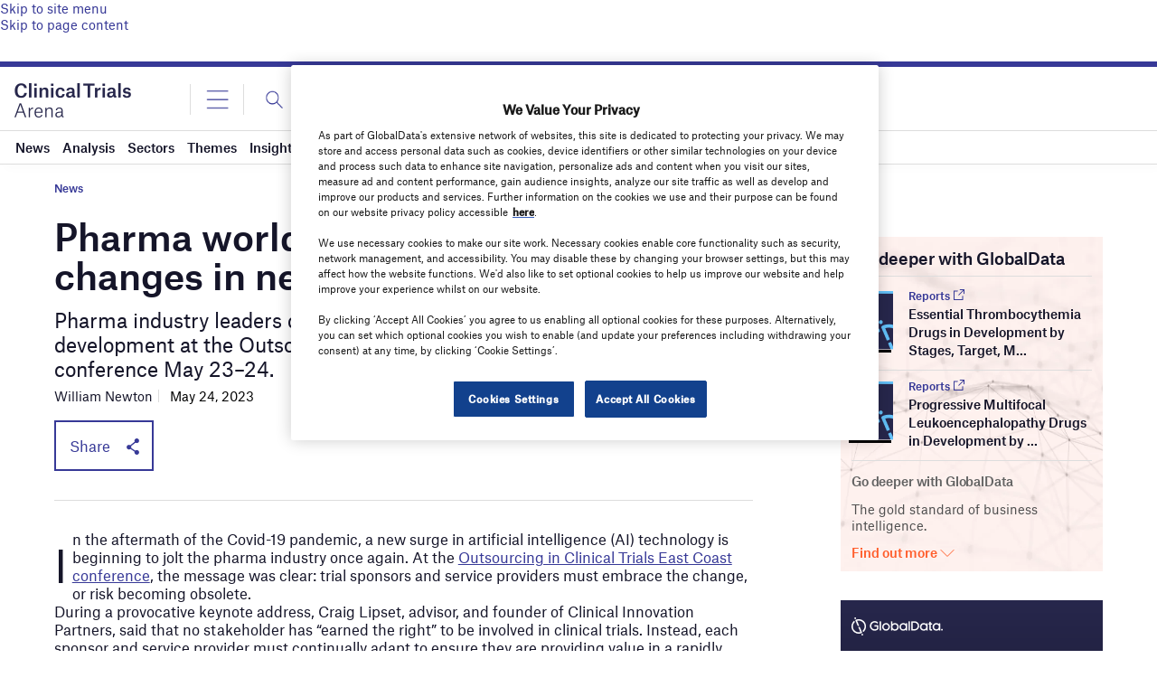

--- FILE ---
content_type: text/html; charset=utf-8
request_url: https://www.google.com/recaptcha/api2/anchor?ar=1&k=6LcqBjQUAAAAAOm0OoVcGhdeuwRaYeG44rfzGqtv&co=aHR0cHM6Ly93d3cuY2xpbmljYWx0cmlhbHNhcmVuYS5jb206NDQz&hl=en&v=PoyoqOPhxBO7pBk68S4YbpHZ&size=normal&anchor-ms=20000&execute-ms=30000&cb=m2umc8jrsxvi
body_size: 49409
content:
<!DOCTYPE HTML><html dir="ltr" lang="en"><head><meta http-equiv="Content-Type" content="text/html; charset=UTF-8">
<meta http-equiv="X-UA-Compatible" content="IE=edge">
<title>reCAPTCHA</title>
<style type="text/css">
/* cyrillic-ext */
@font-face {
  font-family: 'Roboto';
  font-style: normal;
  font-weight: 400;
  font-stretch: 100%;
  src: url(//fonts.gstatic.com/s/roboto/v48/KFO7CnqEu92Fr1ME7kSn66aGLdTylUAMa3GUBHMdazTgWw.woff2) format('woff2');
  unicode-range: U+0460-052F, U+1C80-1C8A, U+20B4, U+2DE0-2DFF, U+A640-A69F, U+FE2E-FE2F;
}
/* cyrillic */
@font-face {
  font-family: 'Roboto';
  font-style: normal;
  font-weight: 400;
  font-stretch: 100%;
  src: url(//fonts.gstatic.com/s/roboto/v48/KFO7CnqEu92Fr1ME7kSn66aGLdTylUAMa3iUBHMdazTgWw.woff2) format('woff2');
  unicode-range: U+0301, U+0400-045F, U+0490-0491, U+04B0-04B1, U+2116;
}
/* greek-ext */
@font-face {
  font-family: 'Roboto';
  font-style: normal;
  font-weight: 400;
  font-stretch: 100%;
  src: url(//fonts.gstatic.com/s/roboto/v48/KFO7CnqEu92Fr1ME7kSn66aGLdTylUAMa3CUBHMdazTgWw.woff2) format('woff2');
  unicode-range: U+1F00-1FFF;
}
/* greek */
@font-face {
  font-family: 'Roboto';
  font-style: normal;
  font-weight: 400;
  font-stretch: 100%;
  src: url(//fonts.gstatic.com/s/roboto/v48/KFO7CnqEu92Fr1ME7kSn66aGLdTylUAMa3-UBHMdazTgWw.woff2) format('woff2');
  unicode-range: U+0370-0377, U+037A-037F, U+0384-038A, U+038C, U+038E-03A1, U+03A3-03FF;
}
/* math */
@font-face {
  font-family: 'Roboto';
  font-style: normal;
  font-weight: 400;
  font-stretch: 100%;
  src: url(//fonts.gstatic.com/s/roboto/v48/KFO7CnqEu92Fr1ME7kSn66aGLdTylUAMawCUBHMdazTgWw.woff2) format('woff2');
  unicode-range: U+0302-0303, U+0305, U+0307-0308, U+0310, U+0312, U+0315, U+031A, U+0326-0327, U+032C, U+032F-0330, U+0332-0333, U+0338, U+033A, U+0346, U+034D, U+0391-03A1, U+03A3-03A9, U+03B1-03C9, U+03D1, U+03D5-03D6, U+03F0-03F1, U+03F4-03F5, U+2016-2017, U+2034-2038, U+203C, U+2040, U+2043, U+2047, U+2050, U+2057, U+205F, U+2070-2071, U+2074-208E, U+2090-209C, U+20D0-20DC, U+20E1, U+20E5-20EF, U+2100-2112, U+2114-2115, U+2117-2121, U+2123-214F, U+2190, U+2192, U+2194-21AE, U+21B0-21E5, U+21F1-21F2, U+21F4-2211, U+2213-2214, U+2216-22FF, U+2308-230B, U+2310, U+2319, U+231C-2321, U+2336-237A, U+237C, U+2395, U+239B-23B7, U+23D0, U+23DC-23E1, U+2474-2475, U+25AF, U+25B3, U+25B7, U+25BD, U+25C1, U+25CA, U+25CC, U+25FB, U+266D-266F, U+27C0-27FF, U+2900-2AFF, U+2B0E-2B11, U+2B30-2B4C, U+2BFE, U+3030, U+FF5B, U+FF5D, U+1D400-1D7FF, U+1EE00-1EEFF;
}
/* symbols */
@font-face {
  font-family: 'Roboto';
  font-style: normal;
  font-weight: 400;
  font-stretch: 100%;
  src: url(//fonts.gstatic.com/s/roboto/v48/KFO7CnqEu92Fr1ME7kSn66aGLdTylUAMaxKUBHMdazTgWw.woff2) format('woff2');
  unicode-range: U+0001-000C, U+000E-001F, U+007F-009F, U+20DD-20E0, U+20E2-20E4, U+2150-218F, U+2190, U+2192, U+2194-2199, U+21AF, U+21E6-21F0, U+21F3, U+2218-2219, U+2299, U+22C4-22C6, U+2300-243F, U+2440-244A, U+2460-24FF, U+25A0-27BF, U+2800-28FF, U+2921-2922, U+2981, U+29BF, U+29EB, U+2B00-2BFF, U+4DC0-4DFF, U+FFF9-FFFB, U+10140-1018E, U+10190-1019C, U+101A0, U+101D0-101FD, U+102E0-102FB, U+10E60-10E7E, U+1D2C0-1D2D3, U+1D2E0-1D37F, U+1F000-1F0FF, U+1F100-1F1AD, U+1F1E6-1F1FF, U+1F30D-1F30F, U+1F315, U+1F31C, U+1F31E, U+1F320-1F32C, U+1F336, U+1F378, U+1F37D, U+1F382, U+1F393-1F39F, U+1F3A7-1F3A8, U+1F3AC-1F3AF, U+1F3C2, U+1F3C4-1F3C6, U+1F3CA-1F3CE, U+1F3D4-1F3E0, U+1F3ED, U+1F3F1-1F3F3, U+1F3F5-1F3F7, U+1F408, U+1F415, U+1F41F, U+1F426, U+1F43F, U+1F441-1F442, U+1F444, U+1F446-1F449, U+1F44C-1F44E, U+1F453, U+1F46A, U+1F47D, U+1F4A3, U+1F4B0, U+1F4B3, U+1F4B9, U+1F4BB, U+1F4BF, U+1F4C8-1F4CB, U+1F4D6, U+1F4DA, U+1F4DF, U+1F4E3-1F4E6, U+1F4EA-1F4ED, U+1F4F7, U+1F4F9-1F4FB, U+1F4FD-1F4FE, U+1F503, U+1F507-1F50B, U+1F50D, U+1F512-1F513, U+1F53E-1F54A, U+1F54F-1F5FA, U+1F610, U+1F650-1F67F, U+1F687, U+1F68D, U+1F691, U+1F694, U+1F698, U+1F6AD, U+1F6B2, U+1F6B9-1F6BA, U+1F6BC, U+1F6C6-1F6CF, U+1F6D3-1F6D7, U+1F6E0-1F6EA, U+1F6F0-1F6F3, U+1F6F7-1F6FC, U+1F700-1F7FF, U+1F800-1F80B, U+1F810-1F847, U+1F850-1F859, U+1F860-1F887, U+1F890-1F8AD, U+1F8B0-1F8BB, U+1F8C0-1F8C1, U+1F900-1F90B, U+1F93B, U+1F946, U+1F984, U+1F996, U+1F9E9, U+1FA00-1FA6F, U+1FA70-1FA7C, U+1FA80-1FA89, U+1FA8F-1FAC6, U+1FACE-1FADC, U+1FADF-1FAE9, U+1FAF0-1FAF8, U+1FB00-1FBFF;
}
/* vietnamese */
@font-face {
  font-family: 'Roboto';
  font-style: normal;
  font-weight: 400;
  font-stretch: 100%;
  src: url(//fonts.gstatic.com/s/roboto/v48/KFO7CnqEu92Fr1ME7kSn66aGLdTylUAMa3OUBHMdazTgWw.woff2) format('woff2');
  unicode-range: U+0102-0103, U+0110-0111, U+0128-0129, U+0168-0169, U+01A0-01A1, U+01AF-01B0, U+0300-0301, U+0303-0304, U+0308-0309, U+0323, U+0329, U+1EA0-1EF9, U+20AB;
}
/* latin-ext */
@font-face {
  font-family: 'Roboto';
  font-style: normal;
  font-weight: 400;
  font-stretch: 100%;
  src: url(//fonts.gstatic.com/s/roboto/v48/KFO7CnqEu92Fr1ME7kSn66aGLdTylUAMa3KUBHMdazTgWw.woff2) format('woff2');
  unicode-range: U+0100-02BA, U+02BD-02C5, U+02C7-02CC, U+02CE-02D7, U+02DD-02FF, U+0304, U+0308, U+0329, U+1D00-1DBF, U+1E00-1E9F, U+1EF2-1EFF, U+2020, U+20A0-20AB, U+20AD-20C0, U+2113, U+2C60-2C7F, U+A720-A7FF;
}
/* latin */
@font-face {
  font-family: 'Roboto';
  font-style: normal;
  font-weight: 400;
  font-stretch: 100%;
  src: url(//fonts.gstatic.com/s/roboto/v48/KFO7CnqEu92Fr1ME7kSn66aGLdTylUAMa3yUBHMdazQ.woff2) format('woff2');
  unicode-range: U+0000-00FF, U+0131, U+0152-0153, U+02BB-02BC, U+02C6, U+02DA, U+02DC, U+0304, U+0308, U+0329, U+2000-206F, U+20AC, U+2122, U+2191, U+2193, U+2212, U+2215, U+FEFF, U+FFFD;
}
/* cyrillic-ext */
@font-face {
  font-family: 'Roboto';
  font-style: normal;
  font-weight: 500;
  font-stretch: 100%;
  src: url(//fonts.gstatic.com/s/roboto/v48/KFO7CnqEu92Fr1ME7kSn66aGLdTylUAMa3GUBHMdazTgWw.woff2) format('woff2');
  unicode-range: U+0460-052F, U+1C80-1C8A, U+20B4, U+2DE0-2DFF, U+A640-A69F, U+FE2E-FE2F;
}
/* cyrillic */
@font-face {
  font-family: 'Roboto';
  font-style: normal;
  font-weight: 500;
  font-stretch: 100%;
  src: url(//fonts.gstatic.com/s/roboto/v48/KFO7CnqEu92Fr1ME7kSn66aGLdTylUAMa3iUBHMdazTgWw.woff2) format('woff2');
  unicode-range: U+0301, U+0400-045F, U+0490-0491, U+04B0-04B1, U+2116;
}
/* greek-ext */
@font-face {
  font-family: 'Roboto';
  font-style: normal;
  font-weight: 500;
  font-stretch: 100%;
  src: url(//fonts.gstatic.com/s/roboto/v48/KFO7CnqEu92Fr1ME7kSn66aGLdTylUAMa3CUBHMdazTgWw.woff2) format('woff2');
  unicode-range: U+1F00-1FFF;
}
/* greek */
@font-face {
  font-family: 'Roboto';
  font-style: normal;
  font-weight: 500;
  font-stretch: 100%;
  src: url(//fonts.gstatic.com/s/roboto/v48/KFO7CnqEu92Fr1ME7kSn66aGLdTylUAMa3-UBHMdazTgWw.woff2) format('woff2');
  unicode-range: U+0370-0377, U+037A-037F, U+0384-038A, U+038C, U+038E-03A1, U+03A3-03FF;
}
/* math */
@font-face {
  font-family: 'Roboto';
  font-style: normal;
  font-weight: 500;
  font-stretch: 100%;
  src: url(//fonts.gstatic.com/s/roboto/v48/KFO7CnqEu92Fr1ME7kSn66aGLdTylUAMawCUBHMdazTgWw.woff2) format('woff2');
  unicode-range: U+0302-0303, U+0305, U+0307-0308, U+0310, U+0312, U+0315, U+031A, U+0326-0327, U+032C, U+032F-0330, U+0332-0333, U+0338, U+033A, U+0346, U+034D, U+0391-03A1, U+03A3-03A9, U+03B1-03C9, U+03D1, U+03D5-03D6, U+03F0-03F1, U+03F4-03F5, U+2016-2017, U+2034-2038, U+203C, U+2040, U+2043, U+2047, U+2050, U+2057, U+205F, U+2070-2071, U+2074-208E, U+2090-209C, U+20D0-20DC, U+20E1, U+20E5-20EF, U+2100-2112, U+2114-2115, U+2117-2121, U+2123-214F, U+2190, U+2192, U+2194-21AE, U+21B0-21E5, U+21F1-21F2, U+21F4-2211, U+2213-2214, U+2216-22FF, U+2308-230B, U+2310, U+2319, U+231C-2321, U+2336-237A, U+237C, U+2395, U+239B-23B7, U+23D0, U+23DC-23E1, U+2474-2475, U+25AF, U+25B3, U+25B7, U+25BD, U+25C1, U+25CA, U+25CC, U+25FB, U+266D-266F, U+27C0-27FF, U+2900-2AFF, U+2B0E-2B11, U+2B30-2B4C, U+2BFE, U+3030, U+FF5B, U+FF5D, U+1D400-1D7FF, U+1EE00-1EEFF;
}
/* symbols */
@font-face {
  font-family: 'Roboto';
  font-style: normal;
  font-weight: 500;
  font-stretch: 100%;
  src: url(//fonts.gstatic.com/s/roboto/v48/KFO7CnqEu92Fr1ME7kSn66aGLdTylUAMaxKUBHMdazTgWw.woff2) format('woff2');
  unicode-range: U+0001-000C, U+000E-001F, U+007F-009F, U+20DD-20E0, U+20E2-20E4, U+2150-218F, U+2190, U+2192, U+2194-2199, U+21AF, U+21E6-21F0, U+21F3, U+2218-2219, U+2299, U+22C4-22C6, U+2300-243F, U+2440-244A, U+2460-24FF, U+25A0-27BF, U+2800-28FF, U+2921-2922, U+2981, U+29BF, U+29EB, U+2B00-2BFF, U+4DC0-4DFF, U+FFF9-FFFB, U+10140-1018E, U+10190-1019C, U+101A0, U+101D0-101FD, U+102E0-102FB, U+10E60-10E7E, U+1D2C0-1D2D3, U+1D2E0-1D37F, U+1F000-1F0FF, U+1F100-1F1AD, U+1F1E6-1F1FF, U+1F30D-1F30F, U+1F315, U+1F31C, U+1F31E, U+1F320-1F32C, U+1F336, U+1F378, U+1F37D, U+1F382, U+1F393-1F39F, U+1F3A7-1F3A8, U+1F3AC-1F3AF, U+1F3C2, U+1F3C4-1F3C6, U+1F3CA-1F3CE, U+1F3D4-1F3E0, U+1F3ED, U+1F3F1-1F3F3, U+1F3F5-1F3F7, U+1F408, U+1F415, U+1F41F, U+1F426, U+1F43F, U+1F441-1F442, U+1F444, U+1F446-1F449, U+1F44C-1F44E, U+1F453, U+1F46A, U+1F47D, U+1F4A3, U+1F4B0, U+1F4B3, U+1F4B9, U+1F4BB, U+1F4BF, U+1F4C8-1F4CB, U+1F4D6, U+1F4DA, U+1F4DF, U+1F4E3-1F4E6, U+1F4EA-1F4ED, U+1F4F7, U+1F4F9-1F4FB, U+1F4FD-1F4FE, U+1F503, U+1F507-1F50B, U+1F50D, U+1F512-1F513, U+1F53E-1F54A, U+1F54F-1F5FA, U+1F610, U+1F650-1F67F, U+1F687, U+1F68D, U+1F691, U+1F694, U+1F698, U+1F6AD, U+1F6B2, U+1F6B9-1F6BA, U+1F6BC, U+1F6C6-1F6CF, U+1F6D3-1F6D7, U+1F6E0-1F6EA, U+1F6F0-1F6F3, U+1F6F7-1F6FC, U+1F700-1F7FF, U+1F800-1F80B, U+1F810-1F847, U+1F850-1F859, U+1F860-1F887, U+1F890-1F8AD, U+1F8B0-1F8BB, U+1F8C0-1F8C1, U+1F900-1F90B, U+1F93B, U+1F946, U+1F984, U+1F996, U+1F9E9, U+1FA00-1FA6F, U+1FA70-1FA7C, U+1FA80-1FA89, U+1FA8F-1FAC6, U+1FACE-1FADC, U+1FADF-1FAE9, U+1FAF0-1FAF8, U+1FB00-1FBFF;
}
/* vietnamese */
@font-face {
  font-family: 'Roboto';
  font-style: normal;
  font-weight: 500;
  font-stretch: 100%;
  src: url(//fonts.gstatic.com/s/roboto/v48/KFO7CnqEu92Fr1ME7kSn66aGLdTylUAMa3OUBHMdazTgWw.woff2) format('woff2');
  unicode-range: U+0102-0103, U+0110-0111, U+0128-0129, U+0168-0169, U+01A0-01A1, U+01AF-01B0, U+0300-0301, U+0303-0304, U+0308-0309, U+0323, U+0329, U+1EA0-1EF9, U+20AB;
}
/* latin-ext */
@font-face {
  font-family: 'Roboto';
  font-style: normal;
  font-weight: 500;
  font-stretch: 100%;
  src: url(//fonts.gstatic.com/s/roboto/v48/KFO7CnqEu92Fr1ME7kSn66aGLdTylUAMa3KUBHMdazTgWw.woff2) format('woff2');
  unicode-range: U+0100-02BA, U+02BD-02C5, U+02C7-02CC, U+02CE-02D7, U+02DD-02FF, U+0304, U+0308, U+0329, U+1D00-1DBF, U+1E00-1E9F, U+1EF2-1EFF, U+2020, U+20A0-20AB, U+20AD-20C0, U+2113, U+2C60-2C7F, U+A720-A7FF;
}
/* latin */
@font-face {
  font-family: 'Roboto';
  font-style: normal;
  font-weight: 500;
  font-stretch: 100%;
  src: url(//fonts.gstatic.com/s/roboto/v48/KFO7CnqEu92Fr1ME7kSn66aGLdTylUAMa3yUBHMdazQ.woff2) format('woff2');
  unicode-range: U+0000-00FF, U+0131, U+0152-0153, U+02BB-02BC, U+02C6, U+02DA, U+02DC, U+0304, U+0308, U+0329, U+2000-206F, U+20AC, U+2122, U+2191, U+2193, U+2212, U+2215, U+FEFF, U+FFFD;
}
/* cyrillic-ext */
@font-face {
  font-family: 'Roboto';
  font-style: normal;
  font-weight: 900;
  font-stretch: 100%;
  src: url(//fonts.gstatic.com/s/roboto/v48/KFO7CnqEu92Fr1ME7kSn66aGLdTylUAMa3GUBHMdazTgWw.woff2) format('woff2');
  unicode-range: U+0460-052F, U+1C80-1C8A, U+20B4, U+2DE0-2DFF, U+A640-A69F, U+FE2E-FE2F;
}
/* cyrillic */
@font-face {
  font-family: 'Roboto';
  font-style: normal;
  font-weight: 900;
  font-stretch: 100%;
  src: url(//fonts.gstatic.com/s/roboto/v48/KFO7CnqEu92Fr1ME7kSn66aGLdTylUAMa3iUBHMdazTgWw.woff2) format('woff2');
  unicode-range: U+0301, U+0400-045F, U+0490-0491, U+04B0-04B1, U+2116;
}
/* greek-ext */
@font-face {
  font-family: 'Roboto';
  font-style: normal;
  font-weight: 900;
  font-stretch: 100%;
  src: url(//fonts.gstatic.com/s/roboto/v48/KFO7CnqEu92Fr1ME7kSn66aGLdTylUAMa3CUBHMdazTgWw.woff2) format('woff2');
  unicode-range: U+1F00-1FFF;
}
/* greek */
@font-face {
  font-family: 'Roboto';
  font-style: normal;
  font-weight: 900;
  font-stretch: 100%;
  src: url(//fonts.gstatic.com/s/roboto/v48/KFO7CnqEu92Fr1ME7kSn66aGLdTylUAMa3-UBHMdazTgWw.woff2) format('woff2');
  unicode-range: U+0370-0377, U+037A-037F, U+0384-038A, U+038C, U+038E-03A1, U+03A3-03FF;
}
/* math */
@font-face {
  font-family: 'Roboto';
  font-style: normal;
  font-weight: 900;
  font-stretch: 100%;
  src: url(//fonts.gstatic.com/s/roboto/v48/KFO7CnqEu92Fr1ME7kSn66aGLdTylUAMawCUBHMdazTgWw.woff2) format('woff2');
  unicode-range: U+0302-0303, U+0305, U+0307-0308, U+0310, U+0312, U+0315, U+031A, U+0326-0327, U+032C, U+032F-0330, U+0332-0333, U+0338, U+033A, U+0346, U+034D, U+0391-03A1, U+03A3-03A9, U+03B1-03C9, U+03D1, U+03D5-03D6, U+03F0-03F1, U+03F4-03F5, U+2016-2017, U+2034-2038, U+203C, U+2040, U+2043, U+2047, U+2050, U+2057, U+205F, U+2070-2071, U+2074-208E, U+2090-209C, U+20D0-20DC, U+20E1, U+20E5-20EF, U+2100-2112, U+2114-2115, U+2117-2121, U+2123-214F, U+2190, U+2192, U+2194-21AE, U+21B0-21E5, U+21F1-21F2, U+21F4-2211, U+2213-2214, U+2216-22FF, U+2308-230B, U+2310, U+2319, U+231C-2321, U+2336-237A, U+237C, U+2395, U+239B-23B7, U+23D0, U+23DC-23E1, U+2474-2475, U+25AF, U+25B3, U+25B7, U+25BD, U+25C1, U+25CA, U+25CC, U+25FB, U+266D-266F, U+27C0-27FF, U+2900-2AFF, U+2B0E-2B11, U+2B30-2B4C, U+2BFE, U+3030, U+FF5B, U+FF5D, U+1D400-1D7FF, U+1EE00-1EEFF;
}
/* symbols */
@font-face {
  font-family: 'Roboto';
  font-style: normal;
  font-weight: 900;
  font-stretch: 100%;
  src: url(//fonts.gstatic.com/s/roboto/v48/KFO7CnqEu92Fr1ME7kSn66aGLdTylUAMaxKUBHMdazTgWw.woff2) format('woff2');
  unicode-range: U+0001-000C, U+000E-001F, U+007F-009F, U+20DD-20E0, U+20E2-20E4, U+2150-218F, U+2190, U+2192, U+2194-2199, U+21AF, U+21E6-21F0, U+21F3, U+2218-2219, U+2299, U+22C4-22C6, U+2300-243F, U+2440-244A, U+2460-24FF, U+25A0-27BF, U+2800-28FF, U+2921-2922, U+2981, U+29BF, U+29EB, U+2B00-2BFF, U+4DC0-4DFF, U+FFF9-FFFB, U+10140-1018E, U+10190-1019C, U+101A0, U+101D0-101FD, U+102E0-102FB, U+10E60-10E7E, U+1D2C0-1D2D3, U+1D2E0-1D37F, U+1F000-1F0FF, U+1F100-1F1AD, U+1F1E6-1F1FF, U+1F30D-1F30F, U+1F315, U+1F31C, U+1F31E, U+1F320-1F32C, U+1F336, U+1F378, U+1F37D, U+1F382, U+1F393-1F39F, U+1F3A7-1F3A8, U+1F3AC-1F3AF, U+1F3C2, U+1F3C4-1F3C6, U+1F3CA-1F3CE, U+1F3D4-1F3E0, U+1F3ED, U+1F3F1-1F3F3, U+1F3F5-1F3F7, U+1F408, U+1F415, U+1F41F, U+1F426, U+1F43F, U+1F441-1F442, U+1F444, U+1F446-1F449, U+1F44C-1F44E, U+1F453, U+1F46A, U+1F47D, U+1F4A3, U+1F4B0, U+1F4B3, U+1F4B9, U+1F4BB, U+1F4BF, U+1F4C8-1F4CB, U+1F4D6, U+1F4DA, U+1F4DF, U+1F4E3-1F4E6, U+1F4EA-1F4ED, U+1F4F7, U+1F4F9-1F4FB, U+1F4FD-1F4FE, U+1F503, U+1F507-1F50B, U+1F50D, U+1F512-1F513, U+1F53E-1F54A, U+1F54F-1F5FA, U+1F610, U+1F650-1F67F, U+1F687, U+1F68D, U+1F691, U+1F694, U+1F698, U+1F6AD, U+1F6B2, U+1F6B9-1F6BA, U+1F6BC, U+1F6C6-1F6CF, U+1F6D3-1F6D7, U+1F6E0-1F6EA, U+1F6F0-1F6F3, U+1F6F7-1F6FC, U+1F700-1F7FF, U+1F800-1F80B, U+1F810-1F847, U+1F850-1F859, U+1F860-1F887, U+1F890-1F8AD, U+1F8B0-1F8BB, U+1F8C0-1F8C1, U+1F900-1F90B, U+1F93B, U+1F946, U+1F984, U+1F996, U+1F9E9, U+1FA00-1FA6F, U+1FA70-1FA7C, U+1FA80-1FA89, U+1FA8F-1FAC6, U+1FACE-1FADC, U+1FADF-1FAE9, U+1FAF0-1FAF8, U+1FB00-1FBFF;
}
/* vietnamese */
@font-face {
  font-family: 'Roboto';
  font-style: normal;
  font-weight: 900;
  font-stretch: 100%;
  src: url(//fonts.gstatic.com/s/roboto/v48/KFO7CnqEu92Fr1ME7kSn66aGLdTylUAMa3OUBHMdazTgWw.woff2) format('woff2');
  unicode-range: U+0102-0103, U+0110-0111, U+0128-0129, U+0168-0169, U+01A0-01A1, U+01AF-01B0, U+0300-0301, U+0303-0304, U+0308-0309, U+0323, U+0329, U+1EA0-1EF9, U+20AB;
}
/* latin-ext */
@font-face {
  font-family: 'Roboto';
  font-style: normal;
  font-weight: 900;
  font-stretch: 100%;
  src: url(//fonts.gstatic.com/s/roboto/v48/KFO7CnqEu92Fr1ME7kSn66aGLdTylUAMa3KUBHMdazTgWw.woff2) format('woff2');
  unicode-range: U+0100-02BA, U+02BD-02C5, U+02C7-02CC, U+02CE-02D7, U+02DD-02FF, U+0304, U+0308, U+0329, U+1D00-1DBF, U+1E00-1E9F, U+1EF2-1EFF, U+2020, U+20A0-20AB, U+20AD-20C0, U+2113, U+2C60-2C7F, U+A720-A7FF;
}
/* latin */
@font-face {
  font-family: 'Roboto';
  font-style: normal;
  font-weight: 900;
  font-stretch: 100%;
  src: url(//fonts.gstatic.com/s/roboto/v48/KFO7CnqEu92Fr1ME7kSn66aGLdTylUAMa3yUBHMdazQ.woff2) format('woff2');
  unicode-range: U+0000-00FF, U+0131, U+0152-0153, U+02BB-02BC, U+02C6, U+02DA, U+02DC, U+0304, U+0308, U+0329, U+2000-206F, U+20AC, U+2122, U+2191, U+2193, U+2212, U+2215, U+FEFF, U+FFFD;
}

</style>
<link rel="stylesheet" type="text/css" href="https://www.gstatic.com/recaptcha/releases/PoyoqOPhxBO7pBk68S4YbpHZ/styles__ltr.css">
<script nonce="w_heBXry44xr1SKFDej_wQ" type="text/javascript">window['__recaptcha_api'] = 'https://www.google.com/recaptcha/api2/';</script>
<script type="text/javascript" src="https://www.gstatic.com/recaptcha/releases/PoyoqOPhxBO7pBk68S4YbpHZ/recaptcha__en.js" nonce="w_heBXry44xr1SKFDej_wQ">
      
    </script></head>
<body><div id="rc-anchor-alert" class="rc-anchor-alert"></div>
<input type="hidden" id="recaptcha-token" value="[base64]">
<script type="text/javascript" nonce="w_heBXry44xr1SKFDej_wQ">
      recaptcha.anchor.Main.init("[\x22ainput\x22,[\x22bgdata\x22,\x22\x22,\[base64]/[base64]/[base64]/ZyhXLGgpOnEoW04sMjEsbF0sVywwKSxoKSxmYWxzZSxmYWxzZSl9Y2F0Y2goayl7RygzNTgsVyk/[base64]/[base64]/[base64]/[base64]/[base64]/[base64]/[base64]/bmV3IEJbT10oRFswXSk6dz09Mj9uZXcgQltPXShEWzBdLERbMV0pOnc9PTM/bmV3IEJbT10oRFswXSxEWzFdLERbMl0pOnc9PTQ/[base64]/[base64]/[base64]/[base64]/[base64]\\u003d\x22,\[base64]\x22,\x22Zgliw6ZELmHCm8OoI8OHwqzDosKcw5/DowECw5vCs8KuwoILw6jCkDjCm8OIwqjCgMKDwqcaISXCsElIasOue8KgaMKCBsOOXsO7w6R6EAXDmsKWbMOWUAF3A8Kzw4wLw63CmMKwwqcww7DDicO7w7/DpndsQwRgVDxGES7Dl8Ojw6DCrcO8WRZEAD7CnsKGKkl5w75Zf3JYw7QBaS9YEsKXw7/CojYJaMOmZcOLY8K2w6hbw7PDrTF6w5vDpsObW8KWFcKKCcO/wpw9fyDCk1TCqsKnVMOsERvDlUIANC1IwpQww6TDncKpw7tzY8O6wqhzw7nCihZFwrDDqjTDt8OsMx1LwplCEU51w7LCk2vDosKAOcKfaBc3dMO1wofCgwrCuMKERMKFwo/[base64]/[base64]/CvcOGEsOtw5Vrwo8kaMOvwpzDp8KmaTrCtzd1w4nDiSnDklAUwrRUw4HCv08uZRQmw5HDon9RwpLDoMKOw4ICwrIxw5DCk8KJRDQxMAjDm39dWMOHKMOeV0rCnMOceEp2w6XDtMOPw7nCpmnDhcKJc3QMwoFdwo3CvETDj8OWw4PCrsKMwoLDvsK7wrxsdcKaCHh/wpclamRhw6EAwq7CqMOiw5dzB8K5cMODDMKmA1fChW/DuwMtw6jCjMOzbgE+QmrDjyggL3HCgMKYT0vDoDnDlVLCkmoNw4habD/CmMOpWcKNw5zCjsK1w5XCh3U/JMKTRyHDocKxw6XCjyHCjxDClsOyVsO9VcKNw4tbwr/CuBlaBnhZw417wpxdMHdwdnJnw4Ivw5tMw53DoHIWC3/[base64]/DzR4aFjDs3hew5kowqPCtMOlwrnDt0bDk8KaX8ObwqTCvhQNwprChFHCvn0WXHPDj1ZRwpEzNsOMw4kSw7lHwrAGw7Qew5pAVMKGw70iw6LDjw0LJzbCucKzbcODCcOfw6UIPcObTwzCkAcywrvCoBvDm35PwpFsw7sVCjMmDijDhi3Dg8OIWsOPay/Dk8KuwppGKQB6w4XDq8KRUSrDpxh9w7bCiMKTworCoMKaf8KhVmlcQS53wpwYwoxuw5R3woTCq23Co2HDjj5Fw7fDpWkKw69aQwtVw5XChTDDlsKeSRENF3HDuVvCgcKcZX/Ct8OHw7ZwMwIDwro0VMKoKcK3wql8w5IGRMOGRMKowrVYwpjCj0fCtMKQwpcZUsKgwqtORETCi0ltC8OZfcOcJ8OweMKIYW/DqjjDunzDs07DshvDn8OzwqxlwoR0w5HCr8KLw4XChWpCw6RMHsKLwqDDqcKxwq/CpzUjLMKiVsKxw4cWKR7DjcOsw5EJUcK8dcOtOGXDlMKiw6FqFRMWSQ7CmH/DocKhIADDkG5tw6vCigvCjArDhcKtHBDDpWHCssKZTksawrokw58fQ8KVbEZ0w6rCuXfClsK5NF/Cvl/CuC9AwprDtVfDjcOTwpbCvx5jdMK+S8KDw7duVsKQw7scdcKzwo3CvA9VMD8xIGDDszRDwq0Qe3YMdj8Uw7wvw6TCtkQyesO+NAnCkRrCnFnDi8K1b8K4wrlUdiUiwpAFXxcZZcO/SUMMwpDDjQR9wq9LZ8KaMzEAUcOWw5zCk8OwwozCncOYS8ONwowkE8Kcw43DlsK1wo7Cm2koRhbDjBo5w5vCtVzDtRYDw4E2dMOPwqHDlMKEw6/[base64]/[base64]/DpcO+cFwtwqbCusKKG8OkYV/CqsOlw43DpsKJw7XDlWhVw6lYdTBrw6lgfmkYMVPDisOtJU3CiGPClk/DqcOJIBTCucKoGGvCv1/DkCJBIsOJw7LCvUzDmAgkIkHDtjrCq8KKwro3KGMkTMOzcsKnwo/ChMOJB0jDojbDmsOKFcOywpHDnsKzZnXDsVTCmA9UwozCksOtXsOSIylqX0jCuMOkEMObKMOdL1XCs8KaNMOtGAHDiRfCtMOERcKUwoBNwqHCrcOQw5LDlBo/BVfDnjQVw6jCnMKIV8KVwrLDrhjCpcKIwpTDp8KHKxzDkMO+I0A1w7Y3GlnCvsOIw6DDiMOoN1l0w5sWw5fCkl9twp4DZHTDln93w7jCh1rDuinCqMKxTBvDm8OnworDqMKzw70uTg4IwrUFGcO7W8ObBlvDpMKzwq/DtcOFPcOJw6UCDcOdwqbDv8K3w7UwCMKKX8K6dibCp8OVwpF/wolRwqvDt0PCvMOuw4bCjSvDh8KNwq/Du8K3PMOSU3pLw6jCpC49LcKXwrvCkMOaw4/[base64]/DhRDDu8KUN8Krw5AIXkHCgsKqSSYRwr1/w6/Cs8Khw6HDnMOURcOhwq9TSxTDvMOSb8KFSMOyT8OVwq/DgyvClsOHwrfColQ6AGECw7BSUVTCvMOwFl9TN0dBw5Jhw7jCtcOWDC/CjMOWFWXDo8OAw6DChETCrMKTZMKDU8KPwo1Uwq4nw5HCqQfCoG7DtsKAw7FCA2RdMMOWwoTDtAPCjsKJXRHDn10SwrTCucOjw5cewqvDtcOwwoDDixHDt3Q+dHLCgwIbI8KifsO2wqQec8KOaMOjDGMEw73CtcKjRR/[base64]/DksObwrXCg30KPlbDgcKPe8Kbw45Lwp3DgsKPflDDjULDvwfCqcKcwpnDo1FpXsKRbMK0AMKawqtTwp3CggvDnsOkw4h4M8KhecKzM8KTXsOiw4Vcw6Jvwpp7SsOpwqDDi8KewooOwpDDp8O3w41Awo8QwpN/w5bCgXNnw4Ykw4jDhcK9wrnCmhzChUTCvw7DswPDmMKWwoDDisKpwqlGBQQqHkBAUWjCiSjDi8O6w4vDm8OVRsKhw509NB3CvlMtRAvDqnhwZMOAKsKHGTrCsnrDlQTDhCnDmR3DvcKMBSAswq7CtcOXfDzDr8OdNsKOw4hVw6fDjMOEwrnDtsO1w6/Cq8KlM8K6cCbDtsK3Tysgw6vDrjfCg8KDI8KQwpFzwovChcOIwqUiworCr3IdZ8O3w4MRAwIaUmIKb3E0f8KMw6xDeSHDhk/Cvy0WHCHCtMKiw4VvaH51w4kpSl8/BVN/w4Z0w5RVwoAAw6DDpljDlkvDqBXCoSXDmnROKhEwf0PCmBpKEsOuwojDkmLChcK8e8O0IcO6w4nDqsKeasK/w658wqzCrQLCkcKjVyYhIDkAwpg6NgILwocNwrp6McKkHcOcwpwXE03DlErDs0bCocODw6N8QT9ewqfDgMKCMsOYI8Kcwo7CncKoUVVRLj/[base64]/EcOGNcKEDsKMaRsBw5djKMK9w7fCh3HCnRgywobCrsK6P8Oew4oCfsKbZRcjwr9Vwr42ccKAA8K0ecOHQTNjwpbCosONCk8NQk1/Nlt2ekXDoXskLMOTQcO0wr7DuMK/bAMwW8OiATsNdcKMw6PDlAxiwrR/aTrCvHlwVVnDr8OTw4TCpsKDJRbCpFpGPT7Cql/DhcKaFgzCmFURw77ChsK2w6LDrSDDkWdyw4fDrMOTw7wiw7PCrsO/eMOYLMK3w4PDlcOpIS4ZImnCrcO9L8OnwqsnAcKme1bDlsODW8K6BQrCl1HCmsOFwqPCgEjCsMOzPMOGwqXDvhkxOmzCrjYyw4zDgcKPRsORFMK3NcKYw5vDkyHCosO1wr/CgMKTPlxkw47CmMOPwqrCkQE9R8OvwrHCkhlEwqnDkcKHw7/Cu8OiwqnDq8OzTMOLwpHCh2XDgUnDpzJRw7lSwoLCpW8jwrfDt8KMw4vDhx5XWRchDsOTacK2SMOqa8K8URZjw5Jsw5wbwr94I3nDvj4LbMKHC8Kdw7M8w7LCqcK1WFTCtW0Sw4U/[base64]/DkVd1w4FJYmVawrDDkcKMw4XCgcKgwpjDp8Kkw580dGIEYcKWw7AzNXcpBRxjagDDsMKsw5YXFsK6w6kLRcKiSnLCjRbDn8KrwpvDmQVaw5/CpVUARMKWw5nDrGMIM8O6UVXDmsKSw5vDqcKUKcO5QMOCwr/CtT7DpDhYNG7Ds8KQJcOzwpLCmHTDocKBw5p+w7vCu3TCqhLCtMOdccKBw5UXdMOXw6DDl8OUw44DwpXDi2/CuCp/VyEdBHoBQcOQdlvCqx3Dq8OowoTDisO1w4Fyw73CoVNXwqFZw6bDmcKQdzcYG8K6SsOVQ8OSwrTDrsOBw6PDiFDDiRYlO8OyEcKdTsKeCMKvw6TDlWwKwovCjHtXwrI2w6Mnw67DkcKkw6HDnlDCqGvChsOFLhPDuy/ChcKSCH54w497w5/DpcKPw5d4HyXCi8OdHQlbGU95CcOWwq4SwoJDMy1kw7oBw53CosOYwobDrcOUwpR2NMKOw4pZwrHDl8Oew71IdsO7XyrDncOCwpJbDMK+w7DCiMO4fcKFw4ZYw5JKw5BNwqfDg8Knw44Sw5fCrV3DnR8jwrTDpV7Dqy9NUWTCki/Dk8Oyw7TCknHDhsKLw6LCuVPDvMK/dcOAw7/CkMOxQDlIwonDpMOpTlrChl9Fw6zDtSIAwq4BBWjDt1xGw5ALCiXDlRbDgE/DskVLElQUBMOJw59GHsKtPTfDu8OlwrvDqMOpYsKtacKEw6PDjT7DocOBUHUOw4PDrj/[base64]/CqRrCgMOfw5bDrBvClBbCiMOTwo0vw5xEwqczwpDCi8Kmwo/CmR1Dw7x/bnfCg8KFwqF2H1ACfUNNSWTDt8KkSXMtHSITacOfN8KPBcOuXUrCjsO4NRTCl8K5JMKGw4vDoRt0KiIcwr4vRMO5wq3DlAVlDMO6Sy3DjMOSwoJaw6pkD8OzEh7DkxzClSwCw5I8woXDucOIwpbDh3QmfX9aGsKRAcKlIcK2w5fDoQdswr3CrMKrc3ETJsOnBMOowp/DucOkHEbDscOcw7Q1w5p+Hn/[base64]/Ck8OLwpkKwo1Aw5jCv0jCpMKYNT7Cj2EsRsOsfTPDmigARMOtw753blNmWMOBw4RnCMK5EMOkMHRgDHjDpcOZT8ODRH/[base64]/CgcKcO8KVHsKgw65va3oHwqY5wq/Djx8Nw6zDscKaMsOUA8KqDsKJXnzCsW1KdyrDoMKMwp1OGcOHw4TCrMK/cl3CiTvDlcOqHMK+woIlwqXCqMOBwqPCg8KNXcO9w7DCo2I/ZsKMwrLDmcOob0nDlhN6QMOYDTFIw6DClMOmZXDDnHgcV8KgwoNwR39qcQ3DqMK+w6N9b8OnM1/CvSHCv8K5w5tBw4gIwrzDpF7Ds3ZqwonDr8O3w7lrMsKKCMK1OijCpsOGMVQLwrJpIVYNdU7Ch8KIw7UoaXR4E8Kuwo3CrGDDj8Kcw4FDw4p+wobDocKgOUUZd8OuFhTChxbDgMOawrV9cE7Dr8K/ZzfDtsOww6sSw6p4wqZxFGjCrsOMMMKLUsKyZ3Z4wrXDr3YjLgzCvAxuN8KFLBpswrzCgcKwBUvCl8KfJcK1w6LCt8OBFcOLwqg6wq7DvsKzNcOKw7HCk8KLRMKTCnbCqxTDhjo/S8K9w5HDv8OQw6lLw5A8d8KOw4pJYjXCizpBaMOJBcK6ChgWwrg0XMO0AMOgwrnCqcKJw4R/bCHCmsOJwo7CuiHDvgvDv8OVLMKbwp/Ck2zCkWLDrzfCrlw4wrg5QMKlw7fCjsO+wptmwovDkMK8Zxx6wrtrdcONJEMHwocgw6/DkwUDQmvCv2rCocKvw6NeecO1wpItw7c0w4jDnMKbN3pdwrnCmlILf8KIPcKsdMOdwqLCnkgmMMKnw6TCnMOoBQtewoHDtcOcwrl6dcKPw63Cmz41XnXDvx7DlsOHw5MTw5fDk8KcwprDhhjDtF7CoA/DlcOewqdgw4xXcMK+woR/[base64]/Cr3HDgXd2HAEiw5AGRsO/AsKCw5XDvS3DhmrCl3FnaHQ+wpEmD8KKwpFow5EBeEtZE8OYIHrCpsOPQQAdwoXDgn7CoUzDmwLCoEV/dWEDw7kXw6TDhX7CvFDDtcOywrtOwpLCjR0lFhNqwpLCoHhUNTZxFTrCksOBw5sCwrM4w7cTM8KLJMKww4Abw5YsTWLDl8OTw7FDw43CmTIvwpskYMKww6LDlsKLe8KYaFvDu8K5w5/Dsic/cmswwqAGFsKQQsKFWxjCisOww6jDisOeHcO5K1R7MGF9wqXChgslw4fDg3/Cklg3wpnCmcODw7/Dj2vDicK0LHQiHcKAw53DhEJzwqHDpcOawpfDusOCHy7CgEREJTlsVAjDjFLCqmvDmHY3wqlVw4zDusOhFlt3wpTDtsKOwqJlV3XDiMOkYMK3D8KuLMOiw4omO1M/wo1vw4fDvxzDnsKtcsKiw57DmMKqw5XDnSJ1R0RRw60FK8Kbw6Zye2PDlUbDssKvwoDCosKywobCgMKRD1fDl8K4wqPCvlTCkcOCJkbDoMOgwq/Dlg/CjSojw4o4w6LDlsKVYlx9cyXCusO4w6bCqcKiCMKnTsObFsOrcMKVMsOpbyrCgApgE8Kjwq3DksKqwo/CiD8cM8KMw4fDvcOQb2oOwo3Dq8KEOG3CnXcIUijCoxUnccOdSzPDtywNUnnCm8KIVC/CvU4ywrdpNMOJfMK5w7nCpcOUwrlZwpjCuRzCg8KawrvCtkgrw53CmMKkw4oBw7RZMcORw4QrUMODREtowoPCv8K9w6NQwqlJwo/Ck8KOTcOkPMOQNsKfGMK1woA6bADDq2zCtsO8wpkccsO4XcKrOAnDgcKpw40BwqfDjEfCoEPChMKIw4lyw6AVcsKkwpvDi8OqOMKpdMOEwoHDk2Bdw6dFVRd3wpU3wowswpcuVA4BwqnCuAgUY8KswqF4w7jClS/CsAotX2XDgknCvsObwrt9wqXCpgrDl8OTwpbClsKDTj0FwrfDssOTDMOiw4PCgkzCp2/CiMOOw53DtsKOaznDvljDgFvDvcKiGcKDe0VaJ3YZwpPDvj9Bw6DDusOVbcOzw7TDtUh7w65EcsKgwq4bPzIRCiLCvVrCtk5wZMOBw7FmQcOawqczfgzCgnItw6jDgcKGKsKpRsKVN8ODwoLCm8K/w4tCwoZSQcOKeEbDv2w3w6TDo2DCsVAiw6xaQcO7w44/wqXDrcOZw71uGhlQw6LCtcODaGnDl8KJXcKew5c/[base64]/Cm8OmOMOCXkjCphrDnz/Do37CthjDj29Iwqltw5nDusOmw78Zwqs9HMO3By18w4DCr8OtwqDDk2xNw5kcw4zCsMOWwplxcUDCi8KSSMKAw5whw6jCksKKGsKtAkhnw6MgJVA/[base64]/CgyDDmF1+wqwodD05wrHDtsKrw77DkMK0WH3DtBtxwrZ5w4FWWcKvfmTDn3gHV8OwDsK9w7XDv8KHTnxyPMOAExl9w5PCtm8/[base64]/[base64]/TsKEeMOZY8OSQMKNR1w/IMKSw7sEw43ChcOcw45aJhHCgsKIw4TDrhNpEw0ewqPCsUMjw5TDm2zDkMKswoc5VifCpMO8DRrDv8OVcWjCii/[base64]/Cn8OUABXCtTXDkMKQGsKxIzcGwpcTw6R9el3DklV3wqQzw6ZyIVQJcMOlAcOjYsKmPMOiw4pQw5DCq8OEAyLCgzlnw5I8CsK9w6jDvFxpd2/DoAXDqFtqw6rCpz0AVsO/[base64]/KVbDqy/[base64]/wpDCs8O3E8KDT8O8aVzDv8KeN8KCw7rCo8OmJcO6w6bCn3rCpyzDqATDlyQSCMKzF8OeQDPDhMKOI1wBw6HCij/CkmwxwonDo8K0w6ZxwqzDssOWSsKNJsK+NMODwqMHEAzCniBoUgLClsO8TQM2VMKTwqM7w5U+acOSw7VPw79wwqdMH8OeJcKiwrlFUSx8w7JUwobCu8ObfsO+dzfDpcOTwohfw5zDjcOdQsOXw5bDvcOYwp44w4DCisOdAkbDsmBwwo/DmcOCJHdZU8KbHHPDocOdwr9aw7rCj8O4wrpSw6fDslNewrJ2wpgVwp0sQAbClk/Ct2jCp1LCucO8N3zDqUoSQsKcdWDCmMOew6ZKGTViV091BMOLw7DCg8O0H2bDiQFMNmtNI0zDtxUIVDhhHhMwfcOXNk/[base64]/Ck8KTciMgM8Oiw6zCoibDk8OQw7XDuMOiZcKcSDMyawktw6DDtV9Iw4DDl8KIwqlowoslwqDCigXCo8OMHMKJwqhzMRUXC8OuwodQw4jCjMOXwo9kAMKZOsOxfEDDh8Kkw5HDli/Ck8KLWsOYXMOGJ2oUcRAnw41Yw6VqwrTDogbCp1oYNMOzND3DtXxUXcO4w6fDh2NoworDlClJbRXCl2/DnGlUw6hES8KbdxIvw7kmC0xaw7rCtxfDq8O/w51RJcKBAsOHT8KGw6c/W8Kbw7DDvcOeTsKuw7XCuMOfSUrDjsKow70iP0DCuzHDvx1ZTMKhA1liw4PCmkXDjMO1K3HDkH5Xw6kUwrDCq8KBwoXCp8KcSjrDqH/CpcKIw6jCssO2fcO7w4wJwrHChMKPME1hYxsRFcKjwqXCnmfDonjCszccwq09wrTCqsO1CsKyGhfCqVMSYMO8w5fCqEF0d1ogworCjSd4w51WdkLDuADCqWMCBcKmwp/Dg8K7w4pmH0bDnMKSwprDg8OHBsKPWcK6cMKvw67Dt1TDv2bDjsO+EsKzKQLCqBpzLsOKwpA+HsOmwpsPHMKsw6hbwrNTDsOSw7XDv8KffWMow57DgMKkXD/Cgl7DvMO+BDrDhRISInUuw6jCkFzDhSHDtDZSSl/[base64]/CtXrDmMO2w6cHRcKUd8KeK1TDhQoQw4zDiMOtwrBlw5bDvsKqwofCtGELNsKfwprCpsOrwo5pBMK9bS3CicOgKw/DlcKTacKOWUZNe3NEw5gHV3l/fcOteMKow4HCnsKJw74lYsKXU8KcLCRdAMOSw5HDq3nDmljDtFnCtXQqMsKOdsO2w7BAw48Bwp1GIWPCt8KkawXDocKQccKGw6Fqw74zB8KAwoLCtsOYwoHCiTzDk8KHwpHDosKQfDzCvSkzKcOGwq3DrMOswph9VFshJUbDqhRKwqbDkFotw5bDrsOcw6/CssOcwo3DrUjDtMKkw4PDpGvCrEXCgMKLLAdXwr17RGrCusOQwpnCm3HDv3HDicOIPwh8woMXw6UzQRMocXc/Vj9GKcOxM8OnW8KxwrLDpCTCg8OewqJHUhdbHXHCr3QKw6XCpcOHw5DCmFUgwpLDtj5fw6zCqCZvwrkaUsKHwoNfFcKYw5YqawoWw4/DukV4IVc0WsKzwrdcaCR0OMObaQ/[base64]/CusK4RTfCpcONw7NGwofDnMKiwrRGYMOVwoVQwociwqnDkl8HwrFYasK3w5sSEsOqwqXCisKFw7Mfwp3DvMOLdMKbw4NXwoPCuhsjLcOXw6wNw63CpFHCjH/[base64]/w60Dw5rCp1bDikvDpGvCq8OJw47DiDNLwrNCdcKfK8KcA8O/woLCo8KhM8KYwo12K1xRC8KYGcOuw5wLw6VBUMKfwq48Lwl+wokuBsOwwpMzwp/DiX1hWjHDkMODworCncOWKz7DncOowr9lw7sHwrkCMcOJMHFYeMKdTsKUXcOyFTjCiHEhw63Dl3Ulw65Xw643wqDCukwGPMO6wpnDl3cVw53CpGTCqcK7UlnDnMOgLUpeVWEjOsKSwpHDrXXCgcO4w7PCoCLDosOoaXDDu1Fsw754w7xDw5/[base64]/[base64]/[base64]/Hm4Aw5PCiyLDlcKfwok6HsKhLSNmwosmwqBQMx7DpCE0w5Q7w5Zrw5nCum/ChDVbw7HDoBQnTFrCkXF2wobCrWTDgFHDhsKFR0gDw6bCpybDlUzDuMKEw5vDkcKQw7Aww4RFPTTCsHsnwqPCssOwMsKlwofCpcKKwpYlAMOAAsKEwqhXw4QgTSQoRzfDocOIw4jDjV3CqGHDqmTDkHRmcFUcOAXCr8O4WE5/w7XDvcKtwrlmPsK3woBWDAjCn0Yww7XCucOKw5jDjGgARTPDkWtdwpkXNcOqwrPCpgfDtMOiw4krwroyw6FJw7QiwoTDssObw5XCo8OZC8KOw4ZNwo3CmiwENcOTCsKKw6HDtsKDw5rDr8OPN8OEw6vDpQ4Rwp8lwrMOYTfCqgHDgzVJUAskw61OJ8O/O8KGw51oIsOSN8KOXlwIw4jCv8Ktw6HDonXDsjnDknhww75wwqcUwpDCpTcnwobCtipsH8KLwqA3wqXCp8K2wp85wowyfsK3Xm7CmWZpJcKsFBEcwpLCicOBa8O/MVwLwqprIsK4d8KQw7o1wqPCrsOcfnYGw61iwo/[base64]/woHCncKKL1zDhALCkMK9Q2kIw4Jsc1TCr8KHKcK2wpRgwo5nwrzDmcKdw5YXwozCqcOJwrTClGtGEADCpcKowqbDs2tCw4QzwpPCiEFcwpfCh0/[base64]/ClUbCi8KWYcKQOVzCrMO5BcOEwpdCeQBINsOAJcOcwqHCoMKKwowwU8KvVsKZwrtlw4XCmsKsWlDCkhhnwpcyK3ZJwr3CizjClsKSRExvw5YZS2DCncOQwp/Ci8OpwprCnsKiwqnDqzMTwqDDkV7CnsKzwqILQBTDrcOywp3CvsKGw6ZFwpHDoBADeF3Dqy/CjFEmS17DrDsswpXCqSIvGcO5L3JQXsKjwqrDhsOOw4DDqW0WZcKeJcK2HcOaw70JDcOHG8KfworDrF/[base64]/[base64]/Do3bDvUvCncKVbiwoG03CrlXCs8KrwrdNbgNrwrzDpQQFYn/[base64]/CrMKhMcK5TygnV33DrMKDw5ElN8O5w4bCoE/Cv8OGw6vCoMKLw5TDtsK3w7XChcO0woEyw7Rlw6jCi8KBRCfDq8KAFW1zw5M5XjAxw7rCnGHCmGXClMO6wo0fHybDqxFqw5vCnGrDpsKJS8OcZMKMYTLDnsKfUnfDhQw6R8KqS8Klw705w5xCGjU9wrt9w6x3b8KyE8KAwqN5ScORw7/DtsO+OwV4wrtbw7LDrjdbw6TCqMO3GA/DqMOFw6UUBMKuGcK5wq3ClsOjGMO2Fn8TwronJsOof8K0wojDgAV/wrVbGDt3wrrDrcKXD8OPwp8FwofDosOwwo/CpjxdLsKLdMO+IRfDv2XCrcOowoLDi8K8wq7DusONKlZEwp5XSwJuacO7UDfCgMK/c8KCT8Kjw5DCr3fDoSQ6wpxgw6JKworDj0t6T8OewprDg3Zsw55ZQ8KswpDCmMKnwrcNEMKiCV5gwqPDvsKKXMK8QcKlOsKrwpsuw6HDjFp8w59wPkAxw5LDkMOowofCnEhGf8OCw6fDvMKdf8OnMcOldRwjw5Blw5vChMK4w6/CksOUEMOwwrtrwowAY8OVwp7ChUtjasOaA8Oowp09AFDDgA7Dr1PDkRPDtsKZw7sjwrTDtcOswq5mFi3DvD/[base64]/Dg0zDnhLDk8O2w7ICB0jCunBNAcO+wpU7wq3Ds8K9wpIvw6dRCcKSJcKAwpBXAsKCwpjDo8K1w4ptw5xqwqsnwptKHMOHwp9IMTrCrVtvw4XDqQHCtMOUwossS2rCoTkfwphlwqciFcOPaMOAw7IOw7Brw5wNwqhNZlzDii/[base64]/CgyfCm8O2biHCv8KRLno7w65sw6rDiWzCqmPDkcKpw7QQLHTDiXzCr8KIYcOYWMOLTsOCYjfDnmdvwp1sTMODAwdWfRBPwqfCksKHFnDDgMOkw63DgcOLQgUkVTLDu8O/RsORe3wvLHptw4fCrRtyw5bDhMObIAg1w5bCusKtwrhew7QGw5bCo3Jow6lfETpTw5/CpcKHwpDCt1nDsDl6WsKTDcOwwojDkMONw7FzH313Yz8ObcOtccKNF8OwOkXCrMKmNsK/EMKywrPDsTzCtCUfYHs+w7zDr8OvKhXCkcKAH0XCksKbfAnDhyrDvGnDqyrDoMK5w50Ow77Ck3JLW03DrcOuRcKPwrBEdG7Ch8KYFCUBwq89I3o0HkF0w7XDocO6w4xbwqbCgMKHOcOiDMK8AjLDjcK/DsOoNcOHw7RTdivDssOlMMKGMsKPw7FXEDglwq7DonJwJsOKw7/DvsK9wrhJw6rCgBBoLARtEcO7AMK2w5tMwrR1acOpT0xzwofCslDDkWDCgsKUw5/CksOEwr5Tw5xYO8OSw6jCt8O4dEnCu2dIwoTDtHNYw6d1csOyScKaAgcKwp97XcO3w6zCtsKKHcOEDsKcwodUaVjCtMKeeMKERcKaYHcqwrpZw7U7H8O2wobCq8OEwq9/AsKUaBoEw603wprCijjDmMKMw5kvwp/[base64]/CkMKUYcOcTcKdEsOBacOeG8KfNQFfew/CmsKTKMOdwq8vPx0gIcOOwqheEMOWOsOAGMKWwpXDlcO/wqcvYMKXQA/ChQfDknPCh3HCpGxjwoELSWkGScKqwrzDmUDDmy5VwpDCgW/Dg8OGRcKxwrxxwrDDh8KewoUSwr/CnMKNw5Ndw7VVwonDlcOuw4rCnCHDqjXChMO9eCnCk8KeKsOPwqHCpGXDjcKtw6RoW8Ksw4cGC8O8VcKrwr4WNcKFw6rDlcO+emjCt2jDt0sywq0ISlViDiLDnFXChsOcBQxew4kSwrN1w5jDpMKnw44XCMKAw7xKwrQfw6vCtB/DvlDCscKcw7vDuxXCs8KZw43CuQbDhcO2a8Omal7DhTXCgXzDk8OzMh5vwpTDqsOMw4Rpei9kwqzDm3fDosKHU37CnMO9w6nCpsK2wp7CrMKHwok3wovComHCmAPCr3DDjsK/ED7DjMK7GMOWa8OwGXlhw5jCtWnDqAhLw6zCscO4w59/EcKkLQQqG8K+w7ltwr7ChMO5IsKJYzpzwrjDu0/[base64]/CrcKAWk83OzXCpjzDicO3w6/CsDnDuxhvw41XeBg5P2Noc8K9wrDDtArCigLDtMOfw4obwoBqwrMfWsKlc8OGw7ZhHxEObFzDnGwcbMO2wpZBwpfCj8OYS8KfwqvCssOXwpfCqMO5MMKfwrFTUcOnwojCpMOvwqfDicOnw7Q+DsKAacKVw4nDiMKUw5Fwwr7DmcOvZkx/QENowrV6UUVOw65dw4wZXVDCncKww59awoFAG2DCrMOGUSDCpB0YwpzCncKrVQ3Dpz1fwqvDlcO6wp7DnsKSw4wpwoJARVFQLsOQw43DiCzCiUUfVQ/[base64]/dW1dw5jCqz0/JW9vw6PCncO3CMOjwrYVwplOwoImwprDsi06Iw8ILylMWnHCrMOdWiMgCH7DgHTDtzXDhMOLPVVSGFIuIcKzwp7DnkRxCBs+w67Cn8O4MMOdw74KSsOLJ141G13CrMKGJDvCkh9NTsKlwr3Cu8KDFMKcJcOhLg/DgsOZwobDvSPDiDloDsKuw7jDtcORw60aw6Q6w6PDnXzDtCcuH8OIwonDjsOUBBkiVMK4w6RDw7TDoXfCvMKDbGRPw6Q8wpc/fcKcdV83ecK6DsK9w7XClUBzwr9Gw77DsUYyw584wrjDjcOuW8KTwqvCtxsmw7gWaw4mwrbDv8Omw67DisKGZFfDuGPClMKBeSM4GVfDssK2OMOwQBVPGgozFH7CpsKJGGcvE1ptw7jDjgnDisKww75Zw4rCrkAJwpMRwoFzQGvDqMOhFMOHwpzCmcKDbMK+XsOudDs/JiFHMy4Twp7CtnfCjXpwPzfDlsKIE2PCqsK+TGnCqgECRMKpdQ7Cg8KvworDqE4/asKIQ8ODwr8KwqXChMOZeHscwrPCosOLw7QQNxXCj8K3wolVw7LCp8OLOMOgYDQSwoTCg8ONw6FSwrPCs3fChjMnbsKMwoEfB0oPQ8KvcMO7w5TDksKPw6HCucOuw7Zgw4bDtsKnR8KeLMONYA/DtMOwwqBCwqIcwp4FHCLCvS7DtD95OMOfU1TCm8KMNcOEHX3CvsOCQcK6HArCvcK/XTjCryLDlsOfTcOuHArCh8KQP0dNVX90AcO7GXROwrlJVcKhw7lWw5zCgU0IwrDCj8OSw53DlMKCGcKiVj5sNCd2RwvDtcO/[base64]/DjFbDmMKLEMOnwqJEIMOUUsOAwobCmsOMI8OmVsKDw6fCp0sWD8OubDbDqR7DsGHDgEkqw48tJlfDvsKbwrfDjcKrBMKuW8K5e8KlR8KgPF1cw5Mfd2E4w4bChsO2LxPDgcKPJMOOwrEFwpUzAsO8wpbDvsK/[base64]/DlzXDqMKDwpfCqMK/[base64]/S8K6IQfCrlFkw4lUw77CscKMwrzDq8KAe8KAw4B+w6MCw5fCgsKDOHpXG315wqstwqMpw6vDvMKywonDjw7DpljDkcKWLy/CjcKRWcOhIcKBBMKWVz/DscOiwqY8woTCq0RFPCfCtsKmw7t0U8KzKm3CqwDDj104wod2bnBQwrgWOMOXFlXCkg/CgcOEw65zw58aw5DCpjPDm8KdwrUlwopwwrJ1wosfaAHCgsKYwqwqXMK/b8KmwqlVQyVYBRsOGcKOwqBkw6vDkQkLw6bDuRsqbMKCM8OwTcKAYcKTw79TEcOnw70TwofDvwhuwoIFDcKbwqQ2cDl/wq4ZLW/[base64]/[base64]/ZcKVY2HCmsKBZgIpWzkMXcOVS8KENMKDwrZ6eULCu3TCtHPDv8OAw4p7BTTCqsKhwp7CnsO6wpfDt8Oxw7FgUsK3Ox4uwrXCjMO1SynDqEN3RcKkPVPDlMK6wqRCGcKIwo1hwofDscOXERAYwpvCtMKZMRkxwo/DtlzDk0nDrsOfKMOqPDMYw6LDpSfDpT/DqTQ/w75SKsOrwoPDmRJwwo5kwo8LdMO1woVyRQ7DoXvDu8KFwo9+DsK/w41fw4k7wqB5w40Pw6Itw6vDjMOKEkHDhUR0w5gbwqHCvUTDkklnw7ZFwqZzw74CwoTCpQ06a8KQfcOdw7/Cq8OEw4N4wqvDkcK3wonCulNzwrkgw4PDjjjCp0vDkwXCrm7CpsKxw4fDg8ObGEx9wpt4wqnCmFPDkcO7w6HDnkZpZ2LCv8ODQigTH8K/ZBxNw5zDriPDlcKtBWrCh8OACsOPw4jCrsOtwpTDtsKcw6jDl1Naw7V8OcKWw5dGw6o/[base64]/wr3DlnfDuMOzacKHJGpUFsOqU8OkPzAUYMKPJ8KIwr7Dm8KxwpvDvFcbw6wGwrzDrsO1FsOMZcKIDcKdAMOac8Oow6vDmzvDkUjDrkw9IcKEwp/DgMOLwoLDo8OjZ8KHwrvCpEs3MGnDhWPDqkB5C8Kcw7DDjwbDkSI8MsOjwolhwp1QBXnCrVsqE8Kdwq/ChMKkw68VdsK5JcKew69cwq0XwqrDksKswrgvZRHCmsKIwptTwp0xE8OLZ8Kjw7fDiFIgYcOqA8Krw77DrMORUy9Cw6bDryXCthLCvQxqGmI+PjPDgsKwOwISwofCgE3CnkDClMK4woPCh8KMUWzCogvCgixcYXTCv37CqjPCisOTOh/Dk8K7w6LDuF51w6pfw6zDkiLCmsKXF8Ozw5bDvMOXwqTCuhY8w6PDpQZrwoTCqMODwozCt0NuwqTCkHDCvsKFNsKlwoPCjXkbwqQnY2fCnMKYwogpwpFbdGpRw7/[base64]/w4cRw70gYBBlwojDlTLDisOkw61twoJcbMOaTsKKw4kuw5QOw4DChBjDj8OJOA58w47DjjHCrDHCgGXDgQ/DrQ3Cg8K+wq1BcMKQD1wXeMKFUcKUQTxTDxXCr3fDq8OQwofCnxFSwr4YemUaw6o1wqMKwr/ChWbCnHZJw4cZfm/CmsKnw6LCkcOmaHVbYMOIQkUhwotGN8KUHcOVXcK7wr5Vw4LDjsKlw7dXw68kG8KpwpXCvCDDj0t/w5nCtsK9ZMK4wq1pEn3Ct0LCqsOOHMKtFcKfDFzDoBFlTMKGw5nCusK3w40Lw53Do8OnK8OXPXs5BcKuHjVrQXjCgMKfw58hwp/DtgTDrMKNecKtw5cXfsKswozCoMKhRw3DsHDDsMOhMsO1wpLDsUPCsnERHMOzOcKOwrjDqznDusKKwonCuMKQwpYGHB3DhsOIATMFacK5wrgcw7Ynwp/Ctlddwpp+wpLCvREOUGVBOH/CjsOOIsKxJycnw6dAV8OnwrB7dsKKwrAYw67DrUVfcsKMHy9vOMOBf0rCkHDChsOEcwzDkUUBwrBLDTEew4jDkS/[base64]/Cj8KAwo5Bw4XCrnxVdVTDhAbCr8OTTyTCiMKpLEJJI8O+NcKbC8OQwooKw5TCvTUnAMKLQMO5EcKLN8OfdwDDtGPChEPDoMKkA8OuZMK/wqE7KcORMcOtw6sSwrw9X2cSbsOfKW7ChcK4w6fCusKRw6fCisOkOMKEM8OLcMOUGcOfwo5Ywq/CoivCvlR0YG7CpcKFOxzCuyA+BVHDkE0UwoMVCcKiS3jCrTZvwoYowrXDpxDDoMOkw61zw7Qtw4ZdejrDqMOpwo1feWdTwoLCtznCpsOvcMOWf8O/wr7DkBF+OlNNaSvCpnXDhyjDhGLDkHQtQCI/cMKHJzHCqkHCkSnDnMOPw53DoMOBEsO4wpsOMsKfacO6wp/[base64]/DiAjDrcO0w6o1wrdnBsO/HMKZd0jDpMKJwpvDpVA1bxczw4M4WsKKw4XCosOAVkJVw7FuB8Oyc0/[base64]/CgsOywr/DmcOHw5LDkMOrIsKzI8OIw5zChwvCksKHw5NweUhIwq7DmMOLfsO5MsKNAsKTwow/CEwaHhtoQB/CoxTDhk/Ch8KawrDCiEnDucOXRcOVasO9LhVfwpUQEnMZwpcewpXCtsO6wr5ddETDn8OFwqXClAHDg8OrwrxDRMOYwoAqLcO0YzPChTZFwqd7Yx/DoSDCqBXDr8OgMMKaE0bDrsOjw7bDsnhBw5rCtcOywp/CpMOfZMKqK3VXE8KDw4g+A3LClV/Cn1DDmcK9D0EWwptRPjU2R8KqwqnCrMOpOnTCqXE1Qn1dH1/DnA8OEAHCq2XDmCIiBR/Cu8OEwqTCrsKjwoXCkS8lwrPCvsK8wrVtOMOwAsObw69Ew6Jqw4PCtsOwwr1+J3xsd8K7VDsOw4pxwpxlQjdUTT7Cgm7CgcKvwoN9PjYQwoLCicKYw4Uvw6HCuMOCwpdEcsOIXHHDqQodcH/[base64]/CgMOeTMKswpzDmsKbVcOuT1k0CMO5wrfDoQ3DjcOIY8KMw4thwrAowr7DvMKrw5DCg0vCssKsacK9wqnDhsOTXsK1w451w4Aew7cxJsOuwq03wqk4YQvCtUTDv8KGc8OMw5nDqWzChQhRVm/[base64]/[base64]/CvsO6VcOmw4TCjXQhWxjCtsO5bMOvw6/DsnjDl8OwwqzCi8KTY1gkecKEwpIowoXDh8K3wq/CuGjDpsKrwqwoQsOdwq5IO8KZwp1WMMKuA8Kjw5t8M8OtOsOCwozDiE0/w7JLw5kuwqlcGcO/[base64]/[base64]\\u003d\\u003d\x22],null,[\x22conf\x22,null,\x226LcqBjQUAAAAAOm0OoVcGhdeuwRaYeG44rfzGqtv\x22,0,null,null,null,1,[21,125,63,73,95,87,41,43,42,83,102,105,109,121],[1017145,217],0,null,null,null,null,0,null,0,1,700,1,null,0,\[base64]/76lBhnEnQkZnOKMAhnM8xEZ\x22,0,0,null,null,1,null,0,0,null,null,null,0],\x22https://www.clinicaltrialsarena.com:443\x22,null,[1,1,1],null,null,null,0,3600,[\x22https://www.google.com/intl/en/policies/privacy/\x22,\x22https://www.google.com/intl/en/policies/terms/\x22],\x225n86oOpIZN92gVlVeyBvwlXvs3NbDZIa5ekIgSXE5L4\\u003d\x22,0,0,null,1,1769023780473,0,0,[181,19,198,178,116],null,[124],\x22RC-mEiSr5hTViqc_A\x22,null,null,null,null,null,\x220dAFcWeA5VN9gRmIK9W2T7YSjOgrQTO7ClAmz3N9vS7jJs_wmxI9LonAFAioZQ1OzkDur5M0awUTn0eeey5sT7T6GE2me-9CuINA\x22,1769106580497]");
    </script></body></html>

--- FILE ---
content_type: text/html; charset=utf-8
request_url: https://www.google.com/recaptcha/api2/aframe
body_size: -251
content:
<!DOCTYPE HTML><html><head><meta http-equiv="content-type" content="text/html; charset=UTF-8"></head><body><script nonce="he_P6i4H1WMiChnPfgPTog">/** Anti-fraud and anti-abuse applications only. See google.com/recaptcha */ try{var clients={'sodar':'https://pagead2.googlesyndication.com/pagead/sodar?'};window.addEventListener("message",function(a){try{if(a.source===window.parent){var b=JSON.parse(a.data);var c=clients[b['id']];if(c){var d=document.createElement('img');d.src=c+b['params']+'&rc='+(localStorage.getItem("rc::a")?sessionStorage.getItem("rc::b"):"");window.document.body.appendChild(d);sessionStorage.setItem("rc::e",parseInt(sessionStorage.getItem("rc::e")||0)+1);localStorage.setItem("rc::h",'1769020192817');}}}catch(b){}});window.parent.postMessage("_grecaptcha_ready", "*");}catch(b){}</script></body></html>